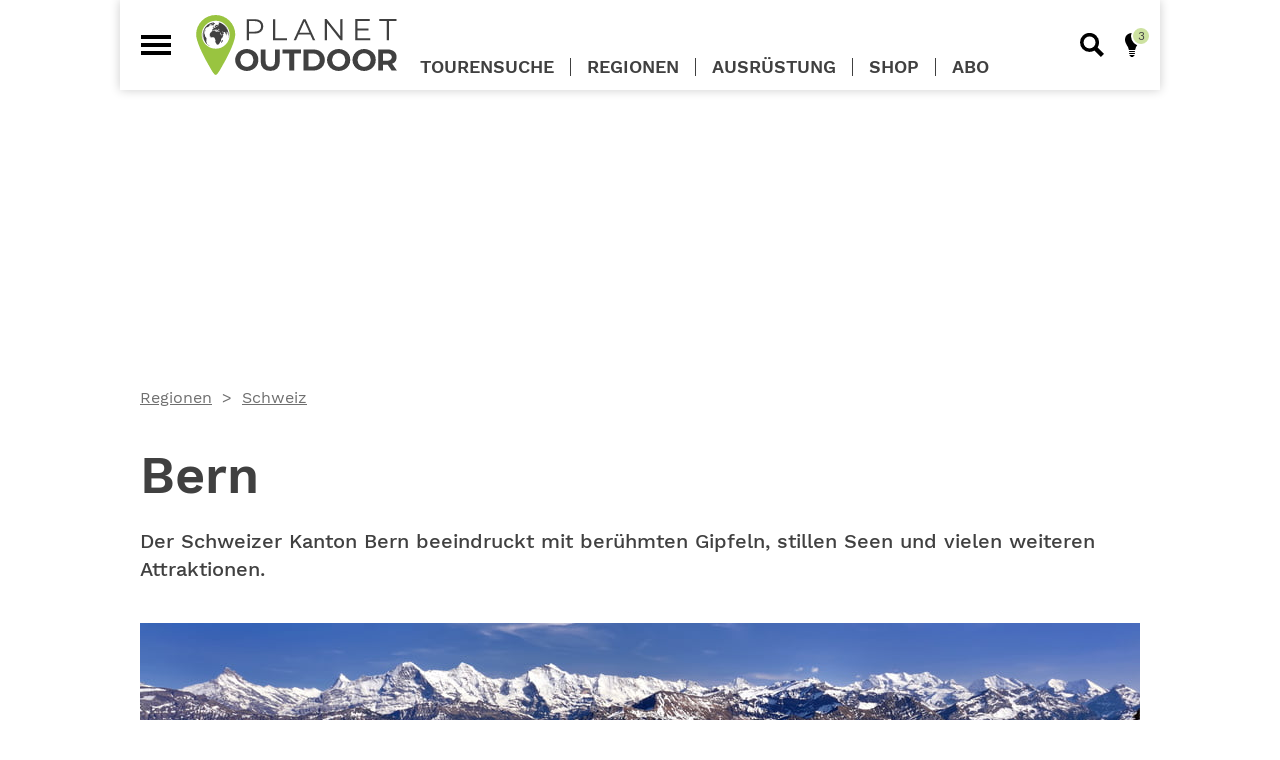

--- FILE ---
content_type: application/javascript
request_url: https://planetoutdoor.de/assets/themes/plo/tsregionjs.js?63be1980
body_size: 588
content:
(window["webpackJsonp"] = window["webpackJsonp"] || []).push([["tsregionjs"],{

/***/ "./assets/themes/plo/js/region.js":
/*!****************************************!*\
  !*** ./assets/themes/plo/js/region.js ***!
  \****************************************/
/*! no static exports found */
/***/ (function(module, exports) {



/***/ })

},[["./assets/themes/plo/js/region.js","runtime"]]]);
//# sourceMappingURL=[data-uri]